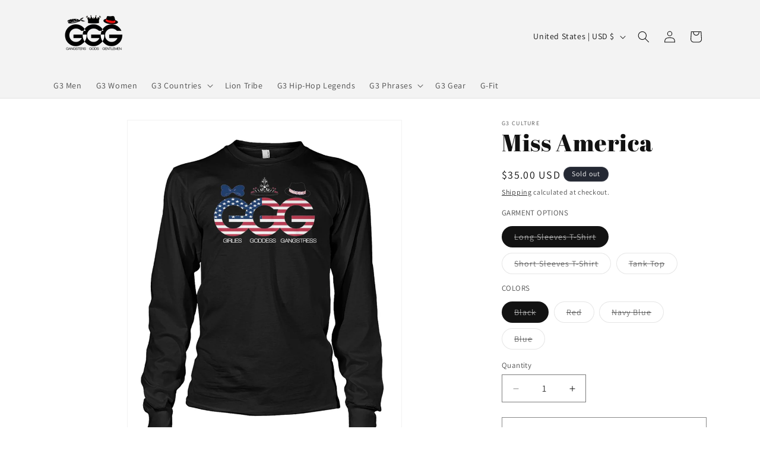

--- FILE ---
content_type: text/plain; charset=utf-8
request_url: https://d-ipv6.mmapiws.com/ant_squire
body_size: 150
content:
g3culture.com;019bd218-2219-79cf-a3a7-7c412167a1ac:3ca28aa5ba20a62d7fa9f3a5b202dba61def7c25